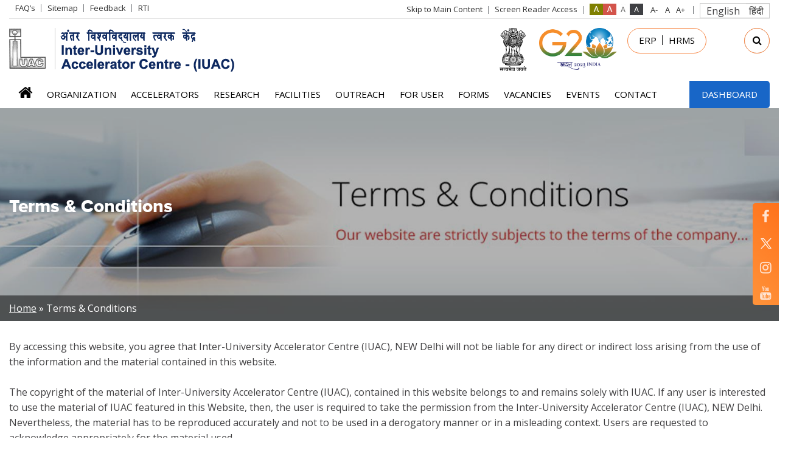

--- FILE ---
content_type: text/html; charset=UTF-8
request_url: https://iuac.res.in/terms-conditions
body_size: 9464
content:
<!DOCTYPE html>
<html lang="en" dir="ltr" prefix="content: http://purl.org/rss/1.0/modules/content/  dc: http://purl.org/dc/terms/  foaf: http://xmlns.com/foaf/0.1/  og: http://ogp.me/ns#  rdfs: http://www.w3.org/2000/01/rdf-schema#  schema: http://schema.org/  sioc: http://rdfs.org/sioc/ns#  sioct: http://rdfs.org/sioc/types#  skos: http://www.w3.org/2004/02/skos/core#  xsd: http://www.w3.org/2001/XMLSchema# ">
  <head> 
    <meta name="lang" content="en">
	<meta name="keywords" content="Inter-University Accelerator Centre (IUAC)">
	<meta name="description" content="Inter-University Accelerator Centre (IUAC) was set-up by the University Grants Commission as the first Inter-University Centre (IUC) called Nuclear Science Centre after due approval of the Planning Commission and the Prime Minister in October, 1984. Its construction started in December, 1986 and completed in time on December 19, 1990." />
	<meta name="charset" content="utf-8" />
    <title>Terms &amp; Conditions | Inter-University Accelerator Centre (IUAC)</title>
	<link href="https://fonts.googleapis.com/css?family=Open+Sans:300,400,600,700,800&display=swap" rel="stylesheet">
    <link rel="stylesheet" media="all" href="/core/assets/vendor/normalize-css/normalize.css?t8qvhy" />
<link rel="stylesheet" media="all" href="/core/misc/normalize-fixes.css?t8qvhy" />
<link rel="stylesheet" media="all" href="/core/themes/stable/css/system/components/ajax-progress.module.css?t8qvhy" />
<link rel="stylesheet" media="all" href="/core/themes/stable/css/system/components/align.module.css?t8qvhy" />
<link rel="stylesheet" media="all" href="/core/themes/stable/css/system/components/autocomplete-loading.module.css?t8qvhy" />
<link rel="stylesheet" media="all" href="/core/themes/stable/css/system/components/fieldgroup.module.css?t8qvhy" />
<link rel="stylesheet" media="all" href="/core/themes/stable/css/system/components/container-inline.module.css?t8qvhy" />
<link rel="stylesheet" media="all" href="/core/themes/stable/css/system/components/clearfix.module.css?t8qvhy" />
<link rel="stylesheet" media="all" href="/core/themes/stable/css/system/components/details.module.css?t8qvhy" />
<link rel="stylesheet" media="all" href="/core/themes/stable/css/system/components/hidden.module.css?t8qvhy" />
<link rel="stylesheet" media="all" href="/core/themes/stable/css/system/components/item-list.module.css?t8qvhy" />
<link rel="stylesheet" media="all" href="/core/themes/stable/css/system/components/js.module.css?t8qvhy" />
<link rel="stylesheet" media="all" href="/core/themes/stable/css/system/components/nowrap.module.css?t8qvhy" />
<link rel="stylesheet" media="all" href="/core/themes/stable/css/system/components/position-container.module.css?t8qvhy" />
<link rel="stylesheet" media="all" href="/core/themes/stable/css/system/components/progress.module.css?t8qvhy" />
<link rel="stylesheet" media="all" href="/core/themes/stable/css/system/components/reset-appearance.module.css?t8qvhy" />
<link rel="stylesheet" media="all" href="/core/themes/stable/css/system/components/resize.module.css?t8qvhy" />
<link rel="stylesheet" media="all" href="/core/themes/stable/css/system/components/sticky-header.module.css?t8qvhy" />
<link rel="stylesheet" media="all" href="/core/themes/stable/css/system/components/system-status-counter.css?t8qvhy" />
<link rel="stylesheet" media="all" href="/core/themes/stable/css/system/components/system-status-report-counters.css?t8qvhy" />
<link rel="stylesheet" media="all" href="/core/themes/stable/css/system/components/system-status-report-general-info.css?t8qvhy" />
<link rel="stylesheet" media="all" href="/core/themes/stable/css/system/components/tabledrag.module.css?t8qvhy" />
<link rel="stylesheet" media="all" href="/core/themes/stable/css/system/components/tablesort.module.css?t8qvhy" />
<link rel="stylesheet" media="all" href="/core/themes/stable/css/system/components/tree-child.module.css?t8qvhy" />
<link rel="stylesheet" media="all" href="/core/themes/stable/css/views/views.module.css?t8qvhy" />
<link rel="stylesheet" media="all" href="/core/themes/stable/css/core/dropbutton/dropbutton.css?t8qvhy" />
<link rel="stylesheet" media="all" href="/themes/iuac/css/base/elements.css?t8qvhy" />
<link rel="stylesheet" media="all" href="/themes/iuac/css/layout.css?t8qvhy" />
<link rel="stylesheet" media="all" href="/core/themes/classy/css/components/action-links.css?t8qvhy" />
<link rel="stylesheet" media="all" href="/core/themes/classy/css/components/breadcrumb.css?t8qvhy" />
<link rel="stylesheet" media="all" href="/core/themes/classy/css/components/button.css?t8qvhy" />
<link rel="stylesheet" media="all" href="/core/themes/classy/css/components/collapse-processed.css?t8qvhy" />
<link rel="stylesheet" media="all" href="/core/themes/classy/css/components/container-inline.css?t8qvhy" />
<link rel="stylesheet" media="all" href="/core/themes/classy/css/components/details.css?t8qvhy" />
<link rel="stylesheet" media="all" href="/core/themes/classy/css/components/exposed-filters.css?t8qvhy" />
<link rel="stylesheet" media="all" href="/core/themes/classy/css/components/field.css?t8qvhy" />
<link rel="stylesheet" media="all" href="/core/themes/classy/css/components/form.css?t8qvhy" />
<link rel="stylesheet" media="all" href="/core/themes/classy/css/components/icons.css?t8qvhy" />
<link rel="stylesheet" media="all" href="/core/themes/classy/css/components/inline-form.css?t8qvhy" />
<link rel="stylesheet" media="all" href="/core/themes/classy/css/components/item-list.css?t8qvhy" />
<link rel="stylesheet" media="all" href="/core/themes/classy/css/components/link.css?t8qvhy" />
<link rel="stylesheet" media="all" href="/core/themes/classy/css/components/links.css?t8qvhy" />
<link rel="stylesheet" media="all" href="/core/themes/classy/css/components/menu.css?t8qvhy" />
<link rel="stylesheet" media="all" href="/core/themes/classy/css/components/more-link.css?t8qvhy" />
<link rel="stylesheet" media="all" href="/core/themes/classy/css/components/pager.css?t8qvhy" />
<link rel="stylesheet" media="all" href="/core/themes/classy/css/components/tabledrag.css?t8qvhy" />
<link rel="stylesheet" media="all" href="/core/themes/classy/css/components/tableselect.css?t8qvhy" />
<link rel="stylesheet" media="all" href="/core/themes/classy/css/components/tablesort.css?t8qvhy" />
<link rel="stylesheet" media="all" href="/core/themes/classy/css/components/tabs.css?t8qvhy" />
<link rel="stylesheet" media="all" href="/core/themes/classy/css/components/textarea.css?t8qvhy" />
<link rel="stylesheet" media="all" href="/core/themes/classy/css/components/ui-dialog.css?t8qvhy" />
<link rel="stylesheet" media="all" href="/core/themes/classy/css/components/messages.css?t8qvhy" />
<link rel="stylesheet" media="all" href="/core/themes/classy/css/components/node.css?t8qvhy" />
<link rel="stylesheet" media="all" href="/core/themes/classy/css/components/dropbutton.css?t8qvhy" />
<link rel="stylesheet" media="all" href="/themes/iuac/css/bootstrap.min.css?t8qvhy" />
<link rel="stylesheet" media="all" href="/themes/iuac/css/style.css?t8qvhy" />
<link rel="stylesheet" media="all" href="/themes/iuac/css/inner.css?t8qvhy" />
<link rel="stylesheet" media="all" href="/themes/iuac/css/responsive.css?t8qvhy" />
<link rel="stylesheet" media="print" href="/themes/iuac/css/print.css?t8qvhy" />

    
<!--[if lte IE 8]>
<script src="/core/assets/vendor/html5shiv/html5shiv.min.js?t8qvhy"></script>
<![endif]-->

    
  </head>
  <body class="layout-one-sidebar layout-sidebar-first noJS academicCellbody lang-en page-node path-node page-node-type-article">
  <input type="hidden" name="base_url" value="https://iuac.res.in/" id="base_url" />
       <!-- <a href="#main-content" class="visually-hidden focusable skip-link">
      Skip to main content
    </a>-->
    
      <div class="dialog-off-canvas-main-canvas" data-off-canvas-main-canvas>
    
  <header id="header">
    <div class="topStrip">
      <div class="container">
        <div class="row">
          <div class="col-md-5 col-sm-5">
            <div class="leftLink">
                <div class="region region-header-left-menu">
    <nav role="navigation" aria-labelledby="block-headerleftmenu-2-menu" id="block-headerleftmenu-2" class="block block-menu navigation menu--header-left-menu">
            
  <h2 class="visually-hidden" id="block-headerleftmenu-2-menu">Header Left menu</h2>
  

      <div class="content">
        <div class="menu-toggle-target menu-toggle-target-show" id="show-block-headerleftmenu-2"></div>
    <div class="menu-toggle-target" id="hide-block-headerleftmenu-2"></div>
    <!--<a class="menu-toggle" href="#show-block-headerleftmenu-2">Show &mdash; Header Left menu</a>
    <a class="menu-toggle menu-toggle--hide" href="#hide-block-headerleftmenu-2">Hide &mdash; Header Left menu</a>-->
    
              <ul id="leftLink">
                    <li class="leftLinkItem">
        <a href="/index.php/en/faqs" data-drupal-link-system-path="node/115">FAQ’s</a>
              </li>
                <li class="leftLinkItem">
        <a href="/index.php/en/sitemap" data-drupal-link-system-path="sitemap">Sitemap</a>
              </li>
                <li class="leftLinkItem">
        <a href="/index.php/en/feedback" data-drupal-link-system-path="node/add/feedback">Feedback</a>
              </li>
                <li class="leftLinkItem">
        <a href="/index.php/en/rti" data-drupal-link-system-path="node/98">RTI</a>
              </li>
        </ul>
  


  </div>
</nav>

  </div>

            </div>
          </div>
          <div class="col-md-7 col-sm-7">
            <ul class="rightLinks">
              <li class="skipContent"><a href="#content" class="skipContent">Skip to Main Content</a></li>
              								<li class="screenRdLink"><a  href="https://iuac.res.in/en/screen-reader-access">Screen Reader Access</a></li>
							               <li class="fontResize">
                <div id="accessControl" class="textResizeWrapper cf">
				   <input type="submit" name="Dark Green Colour" id="dGreenTheme" value="Dark Green Colour" title="Dark Green Colour" class="contrastChanger dGreenTheme">
				  <input type="submit" name="Red Colour" id="blueTheme" value="Red Colour" title="Red Colour" class="contrastChanger blueTheme">
				  
				  <input type="submit" name="normal" value="Standard View" id="normal" title="Standard View" class="contrastChanger normal current">
                  <input type="submit" name="wob" value="High Contrast View" id="wob" title="High Contrast View" class="contrastChanger wob">                
                  
<input type="button" name="font_normal" value="A-" id="font_normal" title="Decrease Font Size" class="fontScaler normal font-normal">
<input type="button" name="font_large" value="A" id="font_large" title="Normal Font Size" class="fontScaler large font-large">
<input type="button" name="font_larger" value="A+" id="font_larger" title="Increase Font Size" class="fontScaler largest font-largest">
                </div>
              </li>
              <li class="siteLanguage">
                <div class="language">
                    <div class="region region-language-dropdown">
    <div id="block-dropdownlanguage" class="block block-dropdown-language block-dropdown-languagelanguage-interface">
  
    
      <div class="content">
        <div class="dropbutton-wrapper"><div class="dropbutton-widget"><ul class="dropdown-language-item dropbutton"><li class="en"><span class="language-link active-language">English</span></li><li class="hi"><a href="/hi/node/87" class="language-link">हिंदी</a></li></ul></div></div>
    </div>
  </div>

  </div>

								<!--<label for="language" class="displayNone">Language</label>
									<select id="language" class="customSelect" aria-label="Search">
										<option value="en" selected="selected">English</option>
										<option value="hi">हिन्दी</option>
									</select>-->
                </div>
              </li>
            </ul>
          </div>
        </div>
      </div>
    </div>
    <div class="headerRow">
      <div class="container">
        <div class="row">
          <div class="col-md-12">
            <div class="cf">
              <div id="logo">
                <a href="/" title="Inter-University Accelerator Centre (IUAC)"><img src="/themes/iuac/images/logo.png" width="384" height="72" alt="Inter-University Accelerator Centre (IUAC)"></a>
              </div>
              <div class="headerRightBlk">
         <div class="emblem"><img src="https://www.iuac.res.in/themes/iuac/images/black-emblem.png" alt="National Emblem of India" title="National Emblem of India" /></div>         
			  <div class="gTwenty">
				<a href="https://www.g20.org/en/" target="_blank"><img src="https://www.iuac.res.in/themes/iuac/images/g20.png"  alt="G20 India" title="G20 India"></a>
			</div>
			    <div class="region region-login-menu">
    <nav role="navigation" aria-labelledby="block-loginmenu-menu" id="block-loginmenu" class="block block-menu navigation menu--login-menu">
            
  <h2 class="visually-hidden" id="block-loginmenu-menu">login menu</h2>
  

      <div class="content">
        <div class="menu-toggle-target menu-toggle-target-show" id="show-block-loginmenu"></div>
    <div class="menu-toggle-target" id="hide-block-loginmenu"></div>
    <!--<a class="menu-toggle" href="#show-block-loginmenu">Show &mdash; login menu</a>
    <a class="menu-toggle menu-toggle--hide" href="#hide-block-loginmenu">Hide &mdash; login menu</a>-->
    
              <ul class="loginRegLink">
                    <li>
        <a href="http://erp.iuac.res.in/" target="_blank" title="Intranet">ERP</a>
              </li>
                <li>
        <a href="https://hrms.iuac.res.in/hrm_iuac/login" target="_blank">HRMS</a>
              </li>
        </ul>
  


  </div>
</nav>

  </div>

                <div class="siteSearch">
                    <div class="region region-search-home">
    <div id="block-searchhomepage-4" class="block block-block-content block-block-contentd5f71db0-54cd-400f-b724-b01dd3a8c5b8">
  
    
      <div class="content">
      
            <div class="clearfix text-formatted field field--name-body field--type-text-with-summary field--label-hidden field__item"><div id="sb-search" class="sb-search">
   <form action="https://iuac.res.in/search/node">
<label for="search" class="displayNone">Search</label>
      <input class="sb-search-input" placeholder="Search" type="text" value="" name="keys" id="search" aria-label="Search">
      <input class="sb-search-submit" type="submit" value="Submit" name="submit">
      <span class="fa fa-search searchToggle"></span>
  </form>
</div></div>
      
    </div>
  </div>

  </div>

                </div>
              </div>
            </div>
            <div id="mainNav" class="mainNavigation">
                <div class="region region-primary-menu">
    <nav role="navigation" aria-labelledby="block-iuacmenu-menu" id="block-iuacmenu" class="block block-menu navigation menu--iuac-menu">
            
  <h2 class="visually-hidden" id="block-iuacmenu-menu">iuac menu</h2>
  

      <div class="menuPart cf">
        <div class="menu-toggle-target menu-toggle-target-show" id="show-block-iuacmenu"></div>
    <div class="menu-toggle-target" id="hide-block-iuacmenu"></div>
    <!--<a class="menu-toggle" href="#show-block-iuacmenu">Show &mdash; iuac menu</a>
    <a class="menu-toggle menu-toggle--hide" href="#hide-block-iuacmenu">Hide &mdash; iuac menu</a>-->
    
              <ul id="nav">
                    <li class="menu-item">
        <a href="/index.php/en" data-drupal-link-system-path="&lt;front&gt;">Home</a>
              </li>
                <li class="menu-item">
        <a href="/index.php/en/organizations" class="pageScroll" data-drupal-link-system-path="organizations">Organization</a>
              </li>
                <li class="menu-item menu-item--expanded">
        <a href="/index.php/en/accelerators" class="acceleratorshmmenu pageScroll" data-drupal-link-system-path="node/51">Accelerators</a>
                                <ul class="menu">
                    <li class="menu-item">
        <a href="/index.php/en/pelletron-accelerator" data-drupal-link-system-path="node/42">Pelletron</a>
              </li>
                <li class="menu-item">
        <a href="/index.php/en/superconducting-linear-accelerator" data-drupal-link-system-path="node/44">Superconducting Linear Accelerator</a>
              </li>
                <li class="menu-item">
        <a href="/index.php/en/pelletron-accelerator-rbs-ams-systems-paras" data-drupal-link-system-path="node/45">Pelletron Accelerator RBS-AMS Systems</a>
              </li>
                <li class="menu-item">
        <a href="/index.php/en/accelerator-mass-spectrometry" data-drupal-link-system-path="node/46">Accelerator Mass Spectrometry</a>
              </li>
                <li class="menu-item">
        <a href="/index.php/en/negative-ion-beam-facilities-0" data-drupal-link-system-path="node/47">Negative Ion Beam Facilities</a>
              </li>
                <li class="menu-item">
        <a href="/index.php/en/positive-ion-beam-facilities" data-drupal-link-system-path="node/311">Positive Ion Beam Facilities</a>
              </li>
                <li class="menu-item">
        <a href="/index.php/en/tabletop-ion-accelerators" data-drupal-link-system-path="node/48">Tabletop Ion Accelerators</a>
              </li>
                <li class="menu-item">
        <a href="/index.php/en/high-current-injector-0" data-drupal-link-system-path="node/49">High Current Injector</a>
              </li>
                <li class="menu-item">
        <a href="/index.php/en/free-electron-laser-0" data-drupal-link-system-path="node/53">Free Electron Laser</a>
              </li>
        </ul>
  
              </li>
                <li class="menu-item menu-item--expanded">
        <a href="/index.php/en/research" class="researchhmmenu pageScroll" data-drupal-link-system-path="node/52">Research</a>
                                <ul class="menu">
                    <li class="menu-item">
        <a href="/index.php/en/nuclear-physics" data-drupal-link-system-path="node/54">Nuclear Physics</a>
              </li>
                <li class="menu-item">
        <a href="/index.php/en/material-science" data-drupal-link-system-path="node/61">Materials Science</a>
              </li>
                <li class="menu-item">
        <a href="/index.php/en/radiation-biology" data-drupal-link-system-path="node/62">Radiation Biology</a>
              </li>
                <li class="menu-item">
        <a href="/index.php/en/accelerator-mass-spectrometry" data-drupal-link-system-path="node/46">Accelerator Mass Spectrometry</a>
              </li>
                <li class="menu-item">
        <a href="/index.php/en/atomic-physics" data-drupal-link-system-path="node/64">Atomic Physics</a>
              </li>
                <li class="menu-item">
        <a href="/index.php/en/health-physics" data-drupal-link-system-path="node/65">Health Physics</a>
              </li>
        </ul>
  
              </li>
                <li class="menu-item menu-item--expanded">
        <a href="/index.php/en/facilities" class="facilityhmmenu pageScroll" data-drupal-link-system-path="node/66">Facilities</a>
                                <ul class="menu">
                    <li class="menu-item">
        <a href="/index.php/en/target-lab" data-drupal-link-system-path="node/67">Target Lab</a>
              </li>
                <li class="menu-item">
        <a href="/index.php/en/detector-lab" data-drupal-link-system-path="node/68">Detector Lab</a>
              </li>
                <li class="menu-item">
        <a href="/index.php/en/cryogenics" data-drupal-link-system-path="node/69">Cryogenics</a>
              </li>
                <li class="menu-item">
        <a href="/index.php/en/vacuum-lab" data-drupal-link-system-path="node/70">Vacuum Lab</a>
              </li>
                <li class="menu-item">
        <a href="/index.php/en/beam-transport-system" data-drupal-link-system-path="node/71">Beam Transport System</a>
              </li>
                <li class="menu-item">
        <a href="/index.php/en/data-support-lab" data-drupal-link-system-path="node/72">Data Support Lab</a>
              </li>
                <li class="menu-item">
        <a href="/index.php/en/electronics-rf-lab" data-drupal-link-system-path="node/73">Electronics &amp; RF Lab</a>
              </li>
                <li class="menu-item">
        <a href="/index.php/en/high-performance-computing-lab" data-drupal-link-system-path="node/74">High Performance Computing Lab</a>
              </li>
                <li class="menu-item">
        <a href="http://www.iuac.res.in/phoenix/" target="_blank">Teaching Lab</a>
              </li>
                <li class="menu-item">
        <a href="/index.php/en/engineering-division" data-drupal-link-system-path="node/76">Engineering Division</a>
              </li>
                <li class="menu-item">
        <a href="/index.php/en/academic-cell" data-drupal-link-system-path="node/77">Academic Cell</a>
              </li>
                <li class="menu-item">
        <a href="/index.php/en/library" data-drupal-link-system-path="node/78">Library</a>
              </li>
                <li class="menu-item">
        <a href="/index.php/en/innovation-incubation-indigenization-centre" data-drupal-link-system-path="node/5934">IIIC</a>
              </li>
                <li class="menu-item">
        <a href="/index.php/en/imri" data-drupal-link-system-path="node/8707">IMRI</a>
              </li>
                <li class="menu-item">
        <a href="/index.php/en/superconducting-resonator-fabrication-facility" data-drupal-link-system-path="node/2732">SRF</a>
              </li>
                <li class="menu-item">
        <a href="/index.php/en/ion-source-group" data-drupal-link-system-path="node/12989">Ion Source Group (ISG) Lab</a>
              </li>
                <li class="menu-item">
        <a href="/index.php/hi/raajabhaasaa-parakaosatha">Official Language Cell</a>
              </li>
        </ul>
  
              </li>
                <li class="menu-item menu-item--expanded">
        <a href="/index.php/en/outreach" data-drupal-link-system-path="node/79">Outreach</a>
                                <ul class="menu">
                    <li class="menu-item">
        <a href="/index.php/en/phd-programme" data-drupal-link-system-path="node/80">PhD Programme</a>
              </li>
                <li class="menu-item">
        <a href="/index.php/en/m-sc-programme" data-drupal-link-system-path="node/81">M Sc Orientation Programme</a>
              </li>
                <li class="menu-item">
        <a href="/index.php/en/summer-training-programme" data-drupal-link-system-path="node/82">Summer Training Programme</a>
              </li>
                <li class="menu-item">
        <a href="/index.php/en/facilities-visit" data-drupal-link-system-path="node/384">Facilities Visit</a>
              </li>
                <li class="menu-item">
        <a href="http://www.iuac.res.in/phoenix/" target="_blank">Teachers Training Programme</a>
              </li>
        </ul>
  
              </li>
                <li class="menu-item menu-item--expanded">
        <a href="/index.php/en/academic-cell" data-drupal-link-system-path="node/77">For User</a>
                                <ul class="menu">
                    <li class="menu-item">
        <a href="/index.php/en/academic-cell" data-drupal-link-system-path="node/77">Academic Cell</a>
              </li>
                <li class="menu-item">
        <a href="/index.php/en/user-dashboard" data-drupal-link-system-path="node/1715">User Dashboard</a>
              </li>
                <li class="menu-item">
        <a href="/index.php/en/beam-time-schedules" data-drupal-link-system-path="node/9961">Beam Time Schedule</a>
              </li>
                <li class="menu-item">
        <a href="/index.php/en/ufr-status" data-drupal-link-system-path="node/9960">UFR Details</a>
              </li>
        </ul>
  
              </li>
                <li class="menu-item">
        <a href="/index.php/en/forms" data-drupal-link-system-path="node/84">FORMS</a>
              </li>
                <li class="menu-item">
        <a href="/index.php/en/vacancies" data-drupal-link-system-path="vacancies">Vacancies</a>
              </li>
                <li class="menu-item menu-item--expanded">
        <a href="https://www.iuac.res.in/iuac_custom/event/en">Events</a>
                                <ul class="menu">
                    <li class="menu-item">
        <a href="https://www.iuac.res.in/iuac_custom/event/en">Events (Conferences/ Workshops/ Schools)</a>
              </li>
                <li class="menu-item">
        <a href="https://www.iuac.res.in/calendar-of-events">Calendar of Events</a>
              </li>
        </ul>
  
              </li>
                <li class="menu-item">
        <a href="/index.php/en/contacts" data-drupal-link-system-path="node/85">Contact</a>
              </li>
                <li class="menu-item">
        <a href="/index.php/en/iuac-dashboard" data-drupal-link-system-path="node/86">Dashboard</a>
              </li>
        </ul>
  


  </div>
</nav>

  </div>

            </div>
          </div>
        </div>
      </div>
    </div>
  </header>
<section class="innerBanner" id="innerBanner">
	<!--<div class="pageBannerImg">
	  <img src="/themes/iuac/images/area-research-page-banner.jpg" width="1600" height="413" alt="Research Areas" title="Research Areas">
	</div>-->
	  
    
      
    <div class="pageBannerImg">
            <div class="region region-inner-banner-section">
    <div class="views-element-container block block-views block-views-blockall-comman-banners-view-block-1" id="block-views-block-all-comman-banners-view-block-1">
  
    
      <div class="content">
      <div><div class="view view-all-comman-banners-view view-id-all_comman_banners_view view-display-id-block_1 js-view-dom-id-dee309c5a6a1b1e94d619945bdaba30e4d08777b10dce18fda239d648037516a">
  
    
      
      <div class="view-content">
          <div class="views-row">  <img src="/sites/default/files/styles/inner_banner_size/public/menu-banner-image/terms-conditionsq.jpg?itok=r7NL4MT6" width="1600" height="413" alt="Terms &amp; Conditions" typeof="foaf:Image" class="image-style-inner-banner-size" />


</div>

    </div>
  
          </div>
</div>

    </div>
  </div>

  </div>

		  
		      </div>
   
  
    <div class="pageTitle">
    	<div class="container">
        	<div class="row">
            	<div class="col-md-12">
															<h1>Terms & Conditions</h1> 
										  </div>
            </div>
        </div>
    </div>
		<div aria-label="breadcrumb" class="breadcrumbWrap">
		<div class="container">
			<div class="row">
            	<div class="col-md-12">
					  <div class="region region-breadcrumb">
    <div id="block-breadcrumbs" class="block block-system block-system-breadcrumb-block">
  
    
      <div class="content">
        <nav class="breadcrumb" role="navigation" aria-labelledby="system-breadcrumb">
    <h2 id="system-breadcrumb" class="visually-hidden">Breadcrumb</h2>
    <ol>
          <li>
                  <a href="/en">Home</a>
              </li>
          <li>
                  Terms &amp; Conditions
              </li>
        </ol>
  </nav>

    </div>
  </div>

  </div>

				</div>
			</div>
		</div>
	</div>
		
</section> 
     <div class="highlighted">
      <div class="layout-container section clearfix" role="complementary">
          <div class="region region-highlighted">
    <div data-drupal-messages-fallback class="hidden"></div>

  </div>

      </div>
    </div>



 <div id="content" class="container">
	  <div class="region region-content">
    <div id="block-iuac-content" class="block block-system block-system-main-block">
  
    
      <div class="content">
      
<article data-history-node-id="87" role="article" about="/en/terms-conditions" typeof="schema:Article" class="node node--type-article node--promoted node--view-mode-full">

  
      <span property="schema:name" content="Terms &amp; Conditions" class="rdf-meta hidden"></span>
  <span property="schema:interactionCount" content="UserComments:0" class="rdf-meta hidden"></span>


  
  <div class="node__content">
    
            <div property="schema:text" class="clearfix text-formatted field field--name-body field--type-text-with-summary field--label-hidden field__item"><p>By accessing this website, you agree that Inter-University Accelerator Centre (IUAC), NEW Delhi will not be liable for any direct or indirect loss arising from the use of the information and the material contained in this website.</p>

<p>The copyright of the material of Inter-University Accelerator Centre (IUAC), contained in this website belongs to and remains solely with IUAC. If any user is interested to use the material of IUAC featured in this Website, then, the user is required to take the permission from the Inter-University Accelerator Centre (IUAC), NEW Delhi. Nevertheless, the material has to be reproduced accurately and not to be used in a derogatory manner or in a misleading context. Users are requested to acknowledge appropriately for the material used.</p>

<p>These terms and conditions shall be governed by and construed in accordance with the Indian Laws. Any dispute arising under these terms and conditions shall be subject to the exclusive jurisdiction of the courts of New Delhi.</p>

<p>This Website provides links to other web pages that are not part of IUAC domain.  Inter-University Accelerator Centre (IUAC), NEW Delhi does not exercise any control over the information on these external links. External links are provided for your convenience and for reasons consistent with IUAC’s mission. Once you link to another site, you are subject to the privacy policy of that new site.</p>
</div>
      <section rel="schema:comment" class="field field--name-comment field--type-comment field--label-above comment-wrapper">
  
  

  
</section>

  </div>

</article>

    </div>
  </div>

  </div>

	
  </div>
 
    <footer id="footer">
    <div class="megaFooter">
	
	 <div class="footerLogoSlider footerLogo">
	
	<div class="container"> 

       <div class="swiper-container">	
	   <div class="swiper-wrapper">
 
		<div class="swiper-slide"><a href="https://www.india.gov.in/" title="https://www.india.gov.in/, National Portal of India  : External website that opens in a new window" target="_blank" class="thirdPartyUrl"><img src="https://www.iuac.res.in/themes/iuac/images/india-gov-in_1.png" width="151" height="63" alt="https://india.gov.in/, The National Portal of India : External website that opens in a new window" title="https://india.gov.in/, The National Portal of India : External website that opens in a new window" typeof="Image"></a></div>
        
		
		<div class="swiper-slide">
		<a href="http://mygov.in/" title="http://mygov.in/, My Government, Government of India  : External website that opens in a new window" target="_blank" class="thirdPartyUrl"><img src="https://www.iuac.res.in/themes/iuac/images/my-gov-in_1.png" width="113" height="63" alt="http://mygov.in/, My Government, Government of India : External website that opens in a new window" title="http://mygov.in/, My Government, Government of India : External website that opens in a new window" typeof="Image"></a>
		
		
		</div>
        <div class="swiper-slide">
		<a href="https://www.education.gov.in/" target="_blank"><img src="https://www.iuac.res.in/themes/iuac/images/me-logo-footer.png" data-aos="fade-right" alt="Welcome to Vidyanjali - A School Volunteer Programme | Ministry of Education, Government of India" title="Ministry of Education" class="aos-init aos-animate"></a>
		</div>
		
		
		
		<div class="swiper-slide">
		<a href="https://udiseplus.gov.in/" target="_blank"><img src="https://www.iuac.res.in/themes/iuac/images/udiseplus-logo-footer.png" data-aos="fade-right" alt="Welcome to Vidyanjali - A School Volunteer Programme | Ministry of Education, Government of India" title="UDISE+" class="aos-init aos-animate"></a>
		</div>
		
		<div class="swiper-slide">
		<a href="https://aatmanirbharbharat.mygov.in/" title="https://aatmanirbharbharat.mygov.in/, Aatmanirbharbharat  : External website that opens in a new window" target="_blank" class="thirdPartyUrl"><img src="https://www.iuac.res.in/themes/iuac/images/aatmnirbharbhart.png" width="117" height="63" alt="Aatmanirbharbharat" title="Aatmanirbharbharat" typeof="Image"></a>
		</div>
		
		<div class="swiper-slide">
		<a href="https://www.g20.org/en/" title="https://www.g20.org/en/  : External website that opens in a new window" target="_blank" class="thirdPartyUrl"><img src="https://www.iuac.res.in/themes/iuac/images/g20.png" width="117" height="63" alt="G20" title="G20" typeof="Image"></a>
		</div>
        
		</div>
      
    
	  </div>
	  
	   <div class="swiper-button-next" tabindex="0" role="button" aria-label="Next slide"><em class="fa fa-angle-right"></em></div>
      <div class="swiper-button-prev" tabindex="0" role="button" aria-label="Previous slide"><em class="fa fa-angle-left"></em></div>
	  
	</div>
	
	</div>
	
	
      <div class="container">
        <div class="row">
          <div class="col col1">
            <h2>For Staff</h2>
              <div class="region region-staff">
    <nav role="navigation" aria-labelledby="block-stafffootermenu-2-menu" id="block-stafffootermenu-2" class="block block-menu navigation menu--staff-footer-menu">
            
  <h2 class="visually-hidden" id="block-stafffootermenu-2-menu">Staff Footer Menu</h2>
  

      <div class="content">
        <div class="menu-toggle-target menu-toggle-target-show" id="show-block-stafffootermenu-2"></div>
    <div class="menu-toggle-target" id="hide-block-stafffootermenu-2"></div>
    <!--<a class="menu-toggle" href="#show-block-stafffootermenu-2">Show &mdash; Staff Footer Menu</a>
    <a class="menu-toggle menu-toggle--hide" href="#hide-block-stafffootermenu-2">Hide &mdash; Staff Footer Menu</a>-->
    
              <ul class="clearfix footerLinkList">
                    <li>
        <a href="http://10.0.13.145/" title="Intranet">IUAC Library</a>
              </li>
                <li>
        <a href="http://erp.iuac.res.in/" target="_blank" title="Intranet">ERP</a>
              </li>
                <li>
        <a href="https://mail.gov.in/" title="Intranet">IUAC Mail Login</a>
              </li>
                <li>
        <a href="/index.php/en/staff-directory" data-drupal-link-system-path="staff-directory">Staff Directory</a>
              </li>
                <li>
        <a href="https://www.iuac.res.in/iuac_custom/apar/en/users/login">APAR Login</a>
              </li>
                <li>
        <a href="/index.php/en/submit-abstractpaper" data-drupal-link-system-path="node/103">Submit Abstract/Paper</a>
              </li>
                <li>
        <a href="/index.php/en/internal-complaints-committee-icc" data-drupal-link-system-path="node/330">Internal Complaints</a>
              </li>
        </ul>
  


  </div>
</nav>

  </div>

          </div>
          <div class="col col2">
            <h2>Information</h2>
              <div class="region region-informations">
    <nav role="navigation" aria-labelledby="block-informationsmenu-2-menu" id="block-informationsmenu-2" class="block block-menu navigation menu--informations">
            
  <h2 class="visually-hidden" id="block-informationsmenu-2-menu">Informations Menu</h2>
  

      <div class="content">
        <div class="menu-toggle-target menu-toggle-target-show" id="show-block-informationsmenu-2"></div>
    <div class="menu-toggle-target" id="hide-block-informationsmenu-2"></div>
    <!--<a class="menu-toggle" href="#show-block-informationsmenu-2">Show &mdash; Informations Menu</a>
    <a class="menu-toggle menu-toggle--hide" href="#hide-block-informationsmenu-2">Hide &mdash; Informations Menu</a>-->
    
              <ul class="clearfix footerLinkList">
                    <li>
        <a href="/index.php/en/annual-report" data-drupal-link-system-path="annual-report">Annual Reports</a>
              </li>
                <li>
        <a href="/index.php/en/calendar-of-events" data-drupal-link-system-path="calendar-of-events">Calendar of Events</a>
              </li>
                <li>
        <a href="/index.php/en/auc-approved-proposal" data-drupal-link-system-path="auc-approved-proposal">AUC Approved Proposals</a>
              </li>
                <li>
        <a href="/index.php/en/news-letter" data-drupal-link-system-path="news-letter">Newsletter</a>
              </li>
                <li>
        <a href="/index.php/en/publication" data-drupal-link-system-path="publication">Publications</a>
              </li>
                <li>
        <a href="/index.php/en/life-certificate-form" target="_self" data-drupal-link-system-path="node/9720">Life Certificate Form</a>
              </li>
                <li>
        <a href="http://www.iuac.res.in/iuacoldwebsite/" target="_blank">Old Website</a>
              </li>
                <li>
        <a href="/index.php/hi/raajabhaasaa-parakaosatha">Official Language Cell</a>
              </li>
        </ul>
  


  </div>
</nav>

  </div>

          </div>
          <div class="col col3">
            <h2>e-Citizen</h2>
              <div class="region region-e-citizen">
    <nav role="navigation" aria-labelledby="block-ecitizenmenu-2-menu" id="block-ecitizenmenu-2" class="block block-menu navigation menu--e-citizen">
            
  <h2 class="visually-hidden" id="block-ecitizenmenu-2-menu">E-Citizen Menu</h2>
  

      <div class="content">
        <div class="menu-toggle-target menu-toggle-target-show" id="show-block-ecitizenmenu-2"></div>
    <div class="menu-toggle-target" id="hide-block-ecitizenmenu-2"></div>
    <!--<a class="menu-toggle" href="#show-block-ecitizenmenu-2">Show &mdash; E-Citizen Menu</a>
    <a class="menu-toggle menu-toggle--hide" href="#hide-block-ecitizenmenu-2">Hide &mdash; E-Citizen Menu</a>-->
    
              <ul class="clearfix footerLinkList">
                    <li>
        <a href="/index.php/en/circulars" data-drupal-link-system-path="node/95">Circulars</a>
              </li>
                <li>
        <a href="/index.php/en/vacancies" data-drupal-link-system-path="vacancies">Vacancies</a>
              </li>
                <li>
        <a href="/index.php/en/tenders" data-drupal-link-system-path="tenders">Tenders</a>
              </li>
                <li>
        <a href="/index.php/en/e-publishing" data-drupal-link-system-path="e-publishing">E-Publishing</a>
              </li>
                <li>
        <a href="/index.php/en/rti" data-drupal-link-system-path="node/98">RTI</a>
              </li>
                <li>
        <a href="/index.php/en/ecs-form" target="_self" data-drupal-link-system-path="node/99">ECS Form</a>
              </li>
                <li>
        <a href="/index.php/en/brochure" target="_self" data-drupal-link-system-path="node/9722">Brochure</a>
              </li>
        </ul>
  


  </div>
</nav>

  </div>

          </div>
		  <div class="col col4">
            <div class="region region-contact-us">
    <div id="block-contactus-2" class="block block-block-content block-block-content4945d1b5-71f9-4114-aa3b-da9e48356ead">
  
    
      <div class="content">
      
            <div class="clearfix text-formatted field field--name-body field--type-text-with-summary field--label-hidden field__item"><h2>Contact Us</h2>

<div class="footerContact">
<p>Inter-University Accelerator Centre,<br />
Aruna Asaf Ali Marg, Near Vasant Kunj,<br />
New Delhi, 110067, INDIA</p>

<p class="footerFax"><span>Tel: </span>011-24126018, 24126022,<br />
24126024-26, 24126029</p>

<p class="footerFax"><span>Fax: </span>011-24126036, 24126041</p>

<ul class="clearfix footerLinkList">
	<li><a href="/web-information-manager">Web Information Manager</a></li>
</ul>
</div>
</div>
      
    </div>
  </div>

  </div>

		  </div>
          <div class="col col5">
            <div class="dirContact">
              <div>
			    <div class="region region-contact-directory">
    <div class="views-element-container block block-views block-views-blockcomman-type-block-3" id="block-views-block-comman-type-block-3-2">
  
    
      <div class="content">
      <div><div class="view view-comman-type view-id-comman_type view-display-id-block_3 js-view-dom-id-5402133f98b738c312be018578bfe6b6b670a156661979bd1f5f470360b41067">
  
    
      
  
          </div>
</div>

    </div>
  </div>

  </div>

                <!--<a href="#" class="dirContactLink">Contact Directory</a>-->
              </div>
              <div>
			    <div class="region region-download-brochure">
    <div id="block-iuaccampus" class="block block-block-content block-block-contentd2534e48-775d-41df-a668-72d8d69812fa">
  
    
      <div class="content">
      
            <div class="clearfix text-formatted field field--name-body field--type-text-with-summary field--label-hidden field__item"><div class="field-content"><a class="button" href="https://www.youtube.com/watch?v=nkTcGeuaD_s" target="_blank">IUAC Campus</a></div>
<!--div class="field-content"><a class="button" href="https://www.youtube.com/watch?v=nkTcGeuaD_s" target="_blank">IUAC Campus</a></div--></div>
      
    </div>
  </div>

  </div>

                
              </div>
              <div>
			          <a class="downloadPdfBtn" href="/mvdownload/download">
<div class="downloadPdfBtnTop">IUAC Movie</div>
<div class="downloadPdfBtnBot"> 1.52 GB (.mov) </div>
</a>
              </div>
			  <div>  </div>
        <a href="https://www.youtube.com/watch?v=69QvdUssk0s" class="button" target="_blank">APS TV Film on IUAC</a>
            </div>
          </div>
        </div>
      </div>
        <div class="region region-social-group">
    <div id="block-socialgroup" class="block block-block-content block-block-contentb15e03e9-9c24-41d7-98ec-77f0a8f9e7d2">
  
    
      <div class="content">
      
            <div class="clearfix text-formatted field field--name-body field--type-text-with-summary field--label-hidden field__item"><div class="socialGroup">
<ul>
	<li><a href="https://www.facebook.com/iuacdelhi" title="Facebook"><span class="fa fa-facebook"><span class="displayNone">Facebook</span></span><span class="displayNone">Facebook</span></a></li>
	<!--<li><a href="https://twitter.com/iuac_official" title="Twitter"><span class="fa fa-twitter"><span class="displayNone">Twitter</span></span><span class="displayNone">Twitter</span></a></li>-->
	<li><a href="https://twitter.com/iuac_official" title="Twitter"><img alt="Twitter" src="/themes/iuac/images/twitter-24-white.png" /> <span class="displayNone">Twitter</span> </a></li>
	<li><a href="https://www.instagram.com" title="Instagram"><span class="fa fa-instagram"><span class="displayNone">Instagram</span></span><span class="displayNone">Instagram</span></a></li>
	<li><a href="https://www.youtube.com/watch?v=69QvdUssk0s&amp;feature=emb_logo" target="_blank" title="YouTube"><span class="fa fa-youtube"><span class="displayNone">YouTube</span></span><span class="displayNone">YouTube</span></a></li>
</ul>
</div>
</div>
      
    </div>
  </div>

  </div>

    </div>
    <div class="siteCopyright">
      <div class="container">
        <div class="row">
          <div class="col-md-12">
		    <div class="region region-footer-third">
    <nav role="navigation" aria-labelledby="block-footermenu-2-menu" id="block-footermenu-2" class="block block-menu navigation menu--footer-menu">
            
  <h2 class="visually-hidden" id="block-footermenu-2-menu">Footer menu</h2>
  

      <div class="content">
        <div class="menu-toggle-target menu-toggle-target-show" id="show-block-footermenu-2"></div>
    <div class="menu-toggle-target" id="hide-block-footermenu-2"></div>
    <!--<a class="menu-toggle" href="#show-block-footermenu-2">Show &mdash; Footer menu</a>
    <a class="menu-toggle menu-toggle--hide" href="#hide-block-footermenu-2">Hide &mdash; Footer menu</a>-->
    
              <ul class="clearfix footerLinks">
                    <li class="menu-item menu-item--active-trail">
        <a href="/en/terms-conditions" data-drupal-link-system-path="node/87" class="is-active">Terms &amp; Conditions</a>
              </li>
                <li class="menu-item">
        <a href="/en/privacy-policy" data-drupal-link-system-path="node/88">Privacy Policy</a>
              </li>
                <li class="menu-item">
        <a href="/en/copyright-policy" data-drupal-link-system-path="node/89">Copyright Policy</a>
              </li>
                <li class="menu-item">
        <a href="/en/hyperlinking-policy" data-drupal-link-system-path="node/90">Hyperlinking Policy</a>
              </li>
                <li class="menu-item">
        <a href="/en/accessibility" data-drupal-link-system-path="node/91">Accessibility</a>
              </li>
                <li class="menu-item">
        <a href="/en/archive" data-drupal-link-system-path="node/960">Archive</a>
              </li>
                <li class="menu-item">
        <a href="/en/help" data-drupal-link-system-path="node/93">Help</a>
              </li>
        </ul>
  


  </div>
</nav>

  </div>

           <!-- <ul class="footerLinks">
              <li><a href="#">Terms &amp; Conditions</a></li>
              <li><a href="#">Privacy Policy</a></li>
              <li><a href="#">Copyright Policy</a></li>
              <li><a href="#">Hyperlinking Policy</a></li>
              <li><a href="#">Accessibility</a></li>
              <li><a href="#">Archive</a></li>
              <li><a href="#">Help</a></li>
            </ul>-->
            <div class="siteVisitorBlk">
               <div class="region region-footer-fourth">
    <div id="block-footerrigth" class="block block-block-content block-block-contente601bab7-3078-4cd2-853c-1fcd5859980f">
  
    
      <div class="content">
      
            <div class="clearfix text-formatted field field--name-body field--type-text-with-summary field--label-hidden field__item">  <p>Visitors:
<img class="statcounter" src="https://c.statcounter.com/12149509/0/e7c364da/0/" alt="Web Analytics"></p>
            
<p> Last Updated on : 2026-01-20</p></div>
      
    </div>
  </div>

  </div>

            </div>
			  <div class="region region-footer-bottom">
    <div id="block-footerbottom" class="block block-block-content block-block-content9362fa8d-7e71-42ed-a053-c13dd6622ac5">
  
    
      <div class="content">
      
            <div class="clearfix text-formatted field field--name-body field--type-text-with-summary field--label-hidden field__item"><p class="copyrightText">© Copyright © 2026 Inter-University Accelerator Centre (IUAC) . All Rights Reserved.</p></div>
      
    </div>
  </div>

  </div>

          <!--  <p class="copyrightText">&copy; Copyright © 2019 Inter-University Accelerator Centre (IUAC) . All Rights Reserved.</p>-->
          </div>
        </div>
      </div>
    </div>
  </footer>
  <script src="https://code.jquery.com/jquery-3.6.4.min.js"></script>


<script>
    $(document).ready(function () {
        $("#block-dropdownlanguage .language-link").on('click', function (e) {
            var langname = $(this).attr('hreflang') === 'hi/' ? 'Hindi' : 'English';

            if (confirm("You will be taken to " + langname + " version of the website. Do you want to continue?")) {
            } else {
                e.preventDefault();
            }
        });
    });
</script> 
<!--</body>
</html>-->  <a href="#wrapper" id="backtotop" title="Back to Top"><span class="edgtf-icon-stack">
  <span class="angle-up"></span></span><span class="textIndent">Back to Top</span></a>


  </div>

    
    <script type="application/json" data-drupal-selector="drupal-settings-json">{"path":{"baseUrl":"\/","scriptPath":null,"pathPrefix":"en\/","currentPath":"node\/87","currentPathIsAdmin":false,"isFront":false,"currentLanguage":"en"},"pluralDelimiter":"\u0003","user":{"uid":0,"permissionsHash":"0ff66b9f56f45ec59fe6d4674126693f34a6e6510348646c07f11ec1e50d3451"}}</script>
<script src="/core/assets/vendor/domready/ready.min.js?t8qvhy"></script>
<script src="/core/assets/vendor/jquery/jquery.min.js?t8qvhy"></script>
<script src="/core/assets/vendor/jquery/jquery-extend-3.4.0.js?t8qvhy"></script>
<script src="/core/assets/vendor/jquery-once/jquery.once.min.js?t8qvhy"></script>
<script src="/core/misc/drupalSettingsLoader.js?t8qvhy"></script>
<script src="/core/misc/drupal.js?t8qvhy"></script>
<script src="/core/misc/drupal.init.js?t8qvhy"></script>
<script src="/modules/contrib/dropdown_language/js/dropdown_language_selector.js?t8qvhy"></script>
<script src="/core/misc/dropbutton/dropbutton.js?t8qvhy"></script>


	<script type="text/javascript" src="https://iuac.res.in/themes/iuac/js/modernizr.js"></script><noscript></noscript>
	<script type="text/javascript" src="https://iuac.res.in/themes/iuac/js/jquery-min.js"></script><noscript></noscript>
	<script type="text/javascript" src="https://iuac.res.in/themes/iuac/js/jquery-migrate-1.3.0.js"></script><noscript></noscript>
	<script type="text/javascript" src="https://iuac.res.in/themes/iuac/js/bootstrap.min.js"></script><noscript></noscript>
	<script type="text/javascript" src="https://iuac.res.in/themes/iuac/js/functions.js"></script><noscript></noscript>
	<script type="text/javascript" src="https://iuac.res.in/themes/iuac/js/general.js"></script><noscript></noscript>
	<script type="text/javascript" src="https://iuac.res.in/themes/iuac/js/bruteforce.js"></script><noscript></noscript>
<script type="text/javascript" src="https://iuac.res.in/themes/iuac/js/jquery-jcryption.js"></script><noscript></noscript>
	
	
  </body>
</html>

--- FILE ---
content_type: application/javascript
request_url: https://iuac.res.in/themes/iuac/js/general.js
body_size: 8061
content:
/*---------------------------------------------------------------------*/
;(function($){

/*================= Global Variable Start =================*/		   
var isMobile = /Android|webOS|iPhone|iPad|iPod|BlackBerry|IEMobile|Opera Mini/i.test(navigator.userAgent);
var IEbellow9 = !$.support.leadingWhitespace;
var iPhoneAndiPad = /iPhone|iPod/i.test(navigator.userAgent);
var isIE = navigator.userAgent.indexOf('MSIE') !== -1 || navigator.appVersion.indexOf('Trident/') > 0;
function isIEver () {
  var myNav = navigator.userAgent.toLowerCase();
  return (myNav.indexOf('msie') != -1) ? parseInt(myNav.split('msie')[1]) : false;
}
//if (isIEver () == 8) {}
		   
var ww = document.body.clientWidth, wh = document.body.clientHeight;
var mobilePort = 1024, ipadView = 1024, wideScreen = 1600;

/*================= Global Variable End =================*/	


/*================= On Document Load Start =================*/	
$(document).ready( function(){
							

	
	$("#edit-field-proposed-end-date-0-value-date").change(function () {
		var startDate = document.getElementById("edit-field-proposed-start-date-0-value-date").value;
		var endDate = document.getElementById("edit-field-proposed-end-date-0-value-date").value;

		if ((Date.parse(startDate) >= Date.parse(endDate))) {
			//alert("End date should be greater than Start date"); 
			jQuery('.error-date').remove();
			jQuery('#edit-field-proposed-end-date-0-value').after('<span class="error-date"> End date should be greater than Start date </span>');
			document.getElementById("edit-field-proposed-end-date-0-value-date").value = "";
	}else{
		jQuery('.error-date').remove();
	}
	});
	$("#edit-field-past-uses-of-iuac-faciliti-0-subform-field-date-to-0-value-date").change(function () {
		var dateFrom = document.getElementById("edit-field-past-uses-of-iuac-faciliti-0-subform-field-date-from-0-value-date").value;
		var dateTo = document.getElementById("edit-field-past-uses-of-iuac-faciliti-0-subform-field-date-to-0-value-date").value;

		if ((Date.parse(dateFrom) >= Date.parse(dateTo))) {
			//alert("To date should be greater than From date");
			jQuery('.error-date').remove();
			jQuery('#edit-field-past-uses-of-iuac-faciliti-0-subform-field-date-to-0-value').after('<span class="error-date"> To date should be greater than From date </span>');
			document.getElementById("edit-field-past-uses-of-iuac-faciliti-0-subform-field-date-to-0-value-date").value = "";
		}else{
		jQuery('.error-date').remove();
	}
	});
	
	/* Start Add For hide section of Photo,video,event,News part*/
	if(window.location.href === "https://iuac.res.in/hi")
    $('#iuacHomeMedia').hide();

	if(window.location.href === "https://www.iuac.res.in/hi")
    $('#iuacHomeMedia').hide();

/* End Add For hide section of Photo,video,event,News part*/
    if ($("body").hasClass('page-user')) {
		var base_url = $('#base_url').val();
		if ($("form.user-login-form").length) {
			$("input[name='hiddenText']").val(base_url);
		}
	}
	if ($('body').hasClass('page-user')) {
		var base_url = $('#base_url').val();
		var encryptUrl = base_url + 'encrypt/jencrypt';
		$("form#user-login-form").jCryption({
			getKeysURL: encryptUrl + "?getPublicKey=true",
			handshakeURL: encryptUrl + "?handshake=true"
		});
		$("form#user-register-form").jCryption({
			getKeysURL: encryptUrl + "?getPublicKey=true",
			handshakeURL: encryptUrl + "?handshake=true"
		});

		$("form#user-pass").jCryption({
			getKeysURL: encryptUrl + "?getPublicKey=true",
			handshakeURL: encryptUrl + "?handshake=true"
		});
	}
    //Hide login & reset your password from LOGIN FORM
    $('#block-iuac-local-tasks').hide();

    $('.form-item-field-facilities-options-other-0-value').hide();
        $('#edit-field-facilities-options').change(function(){
            if($('#edit-field-facilities-options').val() == 18) {
                $('.form-item-field-facilities-options-other-0-value').show();
            } else {
                $('.form-item-field-facilities-options-other-0-value').hide();
            } 
        });
        if($('#edit-field-facilities-options').val() == 18) {
            $('.form-item-field-facilities-options-other-0-value').show();
        }
            
	$('body').removeClass('noJS').addClass("hasJS");
	$(this).scrollTop(0);
	getWidth();
	menuMove();
	homePhotoSlider();
	homeVideoSlider();
	mediaCarasoulSlider();
	
	setTimeout(function(){
		$('body').addClass('loaded');
	}, 1500);
	
	//Custome Select Dropdown
	if( $(".innerBanner").length){
		$('body').addClass("innerPage");
	}
	
	if( $(".customSelect").length){
		$('.customSelect').customSelect();
	}
	
	//Site Search
	new UISearch( document.getElementById('sb-search'));
	
	  //Footer Logo Slider	
	 
        if ($(".footerLogoSlider").length) {
            var footerlogoslider = new Swiper('.footerLogoSlider .swiper-container', {
                pagination: false,
                paginationClickable: true,
                navigation: {
                    nextEl: '.swiper-button-next',
                    prevEl: '.swiper-button-prev',
                },
                slideNextClass: 'swiper-slide-active',
                spaceBetween: 0,
                slidesPerView: 5,
                slidesPerGroup: 1,
				autoplay:false,
                /*autoplay: {
                    delay: 5000,
                },*/
                speed: 1000,
                loop: true,
                breakpoints: {
                    1440: {
                        slidesPerView: 5,
                    },
                    1360: {
                        slidesPerView: 4,
                    },
                    800: {
                        slidesPerView: 3,
                    },
                    767: {
                        slidesPerView: 2,
                    },
                    480: {
                        slidesPerView: 1,
                    },
                }
            });
        }
	
	

// To open Internal link Dialogbox for target_blank 


		
		
		
		$('a[target="_blank"]').not(".litebox, .singleVideoPopup, .colorbox, .view-tenders a").addClass("thirdPartyUrl");

		$('a[target="_blank"]').not(".litebox, .singleVideoPopup, .colorbox,.linkIconPDF").click(function() {
			setTimeout(function() { $('#redirectconfirm-modal .btn-default').focus(); },100);
		});

	

		$(".btn").click(function() {
			$("body").removeClass("modal-open");
		});

		$(".thirdPartyUrl").not(".linkIconPDf,.view-vacancies-test a").click(function() {
			var RedirectUrl = $(this).attr('href');
			$("#redirectconfirm-modal .btn-continue").attr("href", RedirectUrl);
		});

		//#redirectconfirm-modal  

$('a.thirdPartyUrl').not(".linkIconPDF,.view-vacancies-test a").click(function(e) {
            e.preventDefault();
            var url = $(this).attr("href");
            smoke.confirm("You are about to proceed to an external website. Click Yes to proceed.", function(e) {
                if (e) {
                    window.open(url, "_blank");
                } else {
                    return false;
                }
            }, {
                ok: "Yes",
                cancel: "No",
                classname: "custom-class",
                reverseButtons: true
            });
        }); 
		
		
		$("a[href $='.pdf']" ).addClass("linkIconPDF");
		$("a[href $='.pdf']" ).removeClass("thirdPartyUrl");
		$( ".linkIconPDF" ).unbind();
		$(".view-vacancies-test a").removeClass("thirdPartyUrl");



  
	//Home Slider
	if($(".homeBanner").length){
		var homeSlider = new Swiper('.homeBanner .swiper-container', {
			spaceBetween: 0,
			speed: 1100,
			loop: true,
			keyboard: true,
			effect: 'fade',
			//parallax:true,
			autoplay: {
				delay: 5000,
				disableOnInteraction: false,
			},
			pagination: {
				el: '.swiper-pagination',
				clickable:true
			},
			navigation:{
			nextEl:".swiper-button-next",
			prevEl:".swiper-button-prev",
			},
			
				
		});
		
			 var homeSlider = document.querySelector('.swiper-container').swiper
			
			$(".playPauseBtn").click(function(){
											  
					if(  $(this).hasClass( "pauseBtn" )  ){
					
					$(this).removeClass("pauseBtn");
					$(this).addClass("playBtn");
					homeSlider.autoplay.stop();
					console.log('slider stopped');
					
					}else{
					
					$(this).removeClass("playBtn");
					$(this).addClass("pauseBtn");
					homeSlider.autoplay.start();
					console.log('slider started again');
					
					}
			});
	}
	
	if($(".homeBanner").length){
		$(".homeBannerImgWrap").each(function(){
			var imagePath = $(this).find("img").attr("src");
			$(this).css("background-image","url( "+ imagePath +" )");
		});
		if( $("#acceleratorshmmenu").length){
			$("#acceleratorshmmenu").attr('href','#accelerators');
		}
		if( $("#researchhmmenu").length){
			$("#researchhmmenu").attr('href','#researchAreas');
		}
		if( $("#facilityhmmenu").length){
			$("#facilityhmmenu").attr('href','#iuacFacilities');
		}
	}
	


	$('.homePhotoVideoTabNav li .photoLink').on('click', function() {
            setTimeout(function() {
                homePhotoSlider();
            }, 100);
        });
	
	$('.homePhotoVideoTabNav li .videoLink').on('click', function() {
            setTimeout(function() {
                homeVideoSlider();
            }, 100);
        });
	
	$('.mediaGalleryTab li a').on('click', function() {
            setTimeout(function() {
               mediaCarasoulSlider();
            }, 100);
        });
	
	
	
	//Home Event Slider
	if($(".eventWidgetSlider").length){
		var eventWidgetSlider = new Swiper('.eventWidgetSlider .swiper-container', {
			spaceBetween: 5,
			speed: 100,
			loop: false,
			simulateTouch: false,
			autoplay:false,
			//effect: 'fade',
			//parallax:true,
			/*autoplay: {
				delay: 8000,
				disableOnInteraction: false,
			},*/
			navigation: {
                    nextEl: '.eventWidgetSlider-next',
                    prevEl: '.eventWidgetSlider-prev',
            }
		});
	}
	
	
	//3 Block Slider
	if ($(".sliderBlock3").length) {
            var sliderBlock3 = new Swiper('.sliderBlock3 .swiper-container', {
                spaceBetween: 30,
                slidesPerView: 3,
                loop: true,
                centeredSlides: true,
                observer: true,
                observeParents: true,
                autoplay: {
                    delay: 15000,
                    disableOnInteraction: false,
                },
                //effect: 'fade',
                pagination: {
                    el: '.swiper-pagination',
                    clickable: true,
                },
				navigation: {
                    nextEl: '.sliderBlock3-next',
                    prevEl: '.sliderBlock3-prev',
                },
                breakpoints: {
                    767:{
					slidesPerView:3,
					centeredSlides: true,
					spaceBetween: 10
				},
				639:{
					slidesPerView:1,
					centeredSlides: true,
					spaceBetween: 10
				},
				479:{
					slidesPerView:1,
					centeredSlides: true,
					spaceBetween: 10
				},
				359:{
					slidesPerView:1,
					centeredSlides: true,
					spaceBetween: 10
				}
                }
            });
        };
	
	
	//Home page Research area mobile slider
	if($(".researchAreas").length){
		$(".researchAreas").append("<div class='researchAreasSlider'><div class='swiper-container'><div class='swiper-wrapper'></div><div class='swiper-pagination'></div></div></div>");			
		$(".researchAreas").find(".researchAreasSlider").insertAfter(".researchAreas .col-md-9");
		var researchAreasCloneSector = $('.researchAreas .col-md-4 .resrchAreasBlock').clone();
		$(researchAreasCloneSector).appendTo(".researchAreasSlider .swiper-wrapper");
		$(".researchAreasSlider .resrchAreasBlock").each(function(){
			$(this).wrap("<div class='swiper-slide'></div>");							   
		});		
	}
	
	if($(".researchAreasSlider").length){
   		var researchAreasSlider = new Swiper('.researchAreasSlider .swiper-container', {
        pagination: '.swiper-pagination',
        paginationClickable: true,
		slidesPerView:2,
		nextButton: '.swiper-button-next',
        prevButton: '.swiper-button-prev',
        spaceBetween: 0,
		centeredSlides: true,
		autoplay:4000,
		speed:2000,
		autoplayStopOnLast:true,
		loop: true,
		breakpoints: {			
				359:{
					slidesPerView:1,

					speed:1000,
					autoplay:2000
				},
				639:{
					slidesPerView:1,
					speed:1000,
					autoplay:2000
				},
				767:{
					slidesPerView:2,
					speed:1000,
					autoplay:2000
				}
		}
    });
	}
	
	/*if( $(".iuacFacilities").length) {
		setTimeout(function(){
			$(".iuacFacilities .iuacFacilitiesBox").each(function(i) {
				$(this).find(".icon").addClass("icon"+(i+1));
			});
		}, 3000);
	}*/
	
	//Home page Facilities mobile slider
	if($(".iuacFacilities").length){
		$(".iuacFacilities").append("<div class='iuacFacilitiesSlider'><div class='swiper-container'><div class='swiper-wrapper'></div><div class='swiper-pagination'></div></div></div>");			
		$(".iuacFacilities").find(".iuacFacilitiesSlider").insertAfter(".iuacFacilities .region-facilities");
		var iuacFacilitiesCloneSector = $('.iuacFacilities li .iuacFacilitiesBox').clone();
		$(iuacFacilitiesCloneSector).appendTo(".iuacFacilitiesSlider .swiper-wrapper");
		
		$(".iuacFacilitiesSlider .iuacFacilitiesBox").each(function(){
			$(this).wrap("<div class='swiper-slide'></div>");							   
		});		
	}
	
	if($(".iuacFacilitiesSlider").length){
   		var iuacFacilitiesSlider = new Swiper('.iuacFacilitiesSlider .swiper-container', {
        pagination: '.swiper-pagination',
        paginationClickable: true,
		slidesPerView:3,
		nextButton: '.swiper-button-next',
        prevButton: '.swiper-button-prev',
        spaceBetween: 0,
		centeredSlides: true,
		autoplay:4000,
		speed:2000,
		autoplayStopOnLast:true,
		loop: true,
		breakpoints: {			
				479:{
					slidesPerView:1,
					speed:1000,
					autoplay:2000
				},
				639:{
					slidesPerView:2,
					speed:1000,
					autoplay:2000
				},
				767:{
					slidesPerView:2,
					speed:1000,
					autoplay:2000
				}
		}
    });
	}
	
	
	// Page Scrolling
	$('a[href="#content"]').click(function(){
		skipTo = $(this).attr('href');
		skipTo = $(skipTo).offset().top - 10;
		$('html, body').animate({scrollTop:skipTo}, '1000');
		//$(this).fadeOut('fast');
		//$('.slideArrow2').fadeIn('fast');
		return false;
	});
	
	if($(".innerBanner").length){
		$(".pageBannerImg").each(function(){
			  var imagePath=$(this).find("img").attr("src");
			  $(this).css("background-image","url( "+imagePath+" )");
		});
	}
	
	if( $(".marqueeScrolling li").length > 1){
		var $mq = $('.marquee').marquee({
			 speed: 25000
			,gap: 0
			,duplicated: true
			,pauseOnHover: true
			});
		$(".btnMPause").toggle(function(){
			$(this).addClass('play');
			$(this).text('Play');
			$mq.marquee('pause');
		},function(){
			$(this).removeClass('play');
			$(this).text('Pause');
			$mq.marquee('resume');
			return false;
		});
	};
	
	// Multiple Ticker	
	if( $(".ticker").length){
		$('.ticker').each(function(i){
			$(this).addClass('tickerDiv'+i).attr('id', 'ticker'+i);
			$('#ticker'+i).find('.tickerDivBlock').first().addClass('newsTikker'+i).attr('id', 'newsTikker'+i);
			$('#ticker'+i).find('a.playPause').attr('id', 'stopNews'+i)
			$('#newsTikker'+i).vTicker({ speed: 1E3, pause: 4E3, animation: "fade", mousePause: false, showItems: 3, height: 150, direction: 'up' })
			$("#stopNews"+i).click(function () {
				if($(this).hasClass('stop')){
					$(this).removeClass("stop").addClass("play").text($(this).attr('data-trans-play')).attr('title', $(this).attr('data-trans-play'));
				}else{
					$(this).removeClass("play").addClass("stop").text($(this).attr('data-trans-paush')).attr('title', $(this).attr('data-trans-paush'));
				}
				return false;
			});
		});
	};
	
	
	
	// Responsive Tabing Script
	if( $(".resTab").length) {
		$('.resTab').responsiveTabs({
			 rotate: false
			,startCollapsed: 'tab' //accordion
			,collapsible: 'accordion' //accordion
			,scrollToAccordion: true
			,scrollToAccordionOnLoad:false
		});
	};
	

/*				
	if( $(".accordion").length){
	   $('.accordion .accordDetail').hide();
	   $(".accordion .accordDetail:first").show(); 
	   $(".accordion .accTrigger:first").addClass("active");	
	   $('.accordion .accTrigger').click(function(){
		  if ($(this).hasClass('active')) {
			   $(this).removeClass('active');
			   $(this).next().slideUp();
		  } else {
			  if ($('body').hasClass('desktop')) {
			   $('.accordion .accTrigger').removeClass('active');
			   $('.accordion .accordDetail').slideUp();
			  }
			   $(this).addClass('active');			   
			   $(this).next().slideDown();
		  }
		  return false;
	   });
	}; */
	
	
if( $(".accordion").length){
   $('.accordion .accordDetail').hide();
  // $(".accordion .accordDetail:first").show(); 
   //$(".accordion .accTrigger:first").addClass("active");	
   $('.accordion .accTrigger').click(function(){
	  if ($(this).hasClass('active')) {
		   if($(this).parents().hasClass("aboutAccordian")){
		  // $(this).removeClass('active');
		  // $(this).next().slideUp();
	  }else{
		   $(this).removeClass('active');
		   $(this).next().slideUp();
		  }
		  
	  } else {
		  if ($('body').hasClass('desktop')) {
		   $('.accordion .accTrigger').removeClass('active');
		   $('.accordion .accordDetail').slideUp();
		  }
		  if ($('body').hasClass('device')) {
				if($(this).parents().hasClass("aboutAccordian")){
				$('.accordion .accTrigger').removeClass('active');
		   $('.accordion .accordDetail').slideUp();
				}
		   }
		   $(this).addClass('active');			   
		   $(this).next().slideDown();
		    setTimeout(function(){	
				$('html,body').animate({scrollTop: $('.accTrigger.active').offset().top - 150},1000);
			},500);	
	  }
	 return false;
   });
};	
	
	
	if( $(".view-organisation").length){
		$(".accordion .accordDetail:first").hide(); 
	   	$(".accordion .accTrigger:first").removeClass("active");
	}
	
	if( $(".tableData").length > 0){
		$('.tableData').each(function(){
			$(this).wrap('<div class="tableOut"></div>');
			$(this).find('tr').each(function(){
			$(this).find('td:first').addClass('firstTd');
			$(this).find('th:first').addClass('firstTh');
			$(this).find('th:last').addClass('lastTh');
			});
			$(this).find('tr:last').addClass('lastTr');
			$(this).find('tr:even').addClass('evenRow');
			$(this).find('tr:nth-child(2)').find('th:first').removeClass('firstTh');
		});	
	};
	
	
	// Responsive Table
	if( $(".responsiveTable").length){
		$(".responsiveTable").each(function(){		
		$(this).find('td').removeAttr('width');
		//$(this).find('td').removeAttr('align');
		var head_col_count =  $(this).find('tr th').size();
		// loop which replaces td
		for ( i=0; i <= head_col_count; i++ )  {
			// head column label extraction
			var head_col_label = $(this).find('tr th:nth-child('+ i +')').text();
			// replaces td with <div class="column" data-label="label">
			$(this).find('tr td:nth-child('+ i +')').attr("data-label", head_col_label);
		}
		});
	};
	
	// Responsive Table
	if( $(".tableScroll").length){
		$(".tableScroll").each(function(){
			$(this).wrap('<div class="tableOut"></div>');
		});
	};
	

	
	// Back to Top function
	if( $("#backtotop").length){
		$(window).scroll(function(){
			if ($(window).scrollTop()>120){
			$('#backtotop').fadeIn('250').css('display','block');}
			else {
			$('#backtotop').fadeOut('250');}
		});
		$('#backtotop').click(function(){
			$('html, body').animate({scrollTop:0}, '200');
			return false;
		});
	};
	
	// Get Focus Inputbox
	if( $(".getFocus").length){
			$(".getFocus").each(function(){
			$(this).on("focus", function(){
			if ($(this).val() == $(this)[0].defaultValue) { $(this).val("");};
		  }).on("blur", function(){
			  if ($(this).val() == "") {$(this).val($(this)[0].defaultValue);};
		  });								  
		});
	};
	
	// For device checking
	if (isMobile == false) {
	
	};
	
	// Video JS
	if( $(".videoplayer").length){	
		$(".videoplayer").each(function(){
			var $this = $(this);
			var poster = $this.children("a").find("img").attr("src");
			var title = $this.children("a").find("img").attr("alt");	
			var videotype = $this.children("a").attr("rel");
			var video = $this.children("a").attr("href");
			$this.children("a").remove();
			
			projekktor($this, {
			 poster: poster
			,title: title
			,playerFlashMP4: '../videoplayer/jarisplayer.swf'
			,playerFlashMP3: '../videoplayer/jarisplayer.swf'
			,width: 640
			,height: 385
			,fullscreen:true
			,playlist: [
				{0: {src: video, type: videotype}}
			],
			plugin_display: {
				logoImage: '',
				logoDelay: 1
			}
			}, function(player) {} // on ready 
			);
		})
	};
	
	
	if( $(".litebox").length){	
		$('.litebox').liteBox();
	};	
	
	
	setTimeout (function(){
		if( $(".fixedErrorMsg").length){					 
			$(".fixedErrorMsg").slideDown("slow");				 
			setTimeout( function(){$('.fixedErrorMsg').slideUp();},5000 );
		}
		if( $(".fixedSuccessMsg").length){					 
			$(".fixedSuccessMsg").slideDown("slow");				 
			setTimeout( function(){$('.fixedSuccessMsg').slideUp();},5000 );
		}
	},500);
	
	/*================= On Document Load and Resize Start =================*/
	$(window).on('resize', function () {
									 
		ww = document.body.clientWidth; 
		wh = document.body.clientHeight;		
		
		$('.vCenter').each(function () {$(this).verticalAlign();});	
		
		if($("body").hasClass("mobilePort")){
			$("body").removeClass("wob");
		}
		
		//$('.container').resize(function(){});
		
    }).trigger('resize');
	/*================= On Document Load and Resize End =================*/
	
	//Navigation
	if( $("#navMob").length) {
		if($(".toggleMenu").length == 0){
			$("#mainNav").prepend('<div class="menuBar"><a href="#" class="toggleMenu"><span class="mobileMenu">Menu</span><span class="iconBar"></span><span class="iconBar"></span><span class="iconBar"></span></a></div>');	
		}
		$(".toggleMenu").click(function() {
			$(this).toggleClass("active");
			
			$("body").addClass("activeMobNav");
			return false;
		});
		$("#navMob li a").each(function() {
			if ($(this).next().length) {
				$(this).parent().addClass("parent");
			};
		})
		$("#navMob li.parent").each(function () {
			if ($(this).has(".menuIcon").length <= 0) $(this).append('<i class="menuIcon">&nbsp;</i>')
		});
		dropdown('nav', 'hover', 1);
		adjustMenu();
		
	};


	
	// Message on Cookie Disabled
	$.cookie('cookieWorked', 'yes', { path: '/' });
	if ($.cookie('cookieWorked') == 'yes') {
		}
	else{
		if( $("div.jsRequired").length == 0){
			$("body").prepend(
				'<div class="jsRequired">Cookies are not enabled on your browser. Need to adjust this in your browser security preferences. Please enable cookies for better user experience.</div>'
			);	
		}
	}
	
	
	/*AOS.init({
  		duration: 1000,
		once: true
	});*/
	
	
	$('a.pageScroll').bind('click', function(event) {
        var $anchor = $(this);
        $('html, body').stop().animate({
            scrollTop: ($($anchor.attr('href')).offset().top - 118)
        }, 1200);
        event.preventDefault();
    });
	
	
	
	//On scroll Header Fixed
	$(window).scroll(function(){
		if ($(window).scrollTop() >= 5) {
			$('#header').addClass('headerFixed');
		}
		else {
			$('#header').removeClass('headerFixed');
		}
	});
	
	if($(".topStrip .rightLinks").length){
		$('.topStrip li.screenRdLink').clone().insertBefore('.footerLinks li:first-child');
		$('.headerRightBlk .loginRegLink').clone().insertAfter('.topStrip .rightLinks');
	}
	
	if($(".topStrip").length){
		$('.leftLink li').clone().insertBefore('.footerLinks li:first-child');
	}
	
	
	
	if ($('body').hasClass('mobile')) {
	   $(".megaFooter ul.footerLinkList, .megaFooter .footerContact").hide();
	   $(".megaFooter .col h2").click(function(){
  			$(this).parent().find("ul.footerLinkList, .footerContact").slideToggle();
			$(this).toggleClass("active");
		}); 
	}
	
	
	
	window.addEventListener('scroll', function(e) {
		if( isOnScreen( $('#accelerators'))) {
			$("#nav > li:nth-child(3) > ul").hide();
 		}else{
			$("#nav > li:nth-child(3) > ul").show();
		}
		
		if( isOnScreen( $('#researchAreas'))) {
			$("#nav > li:nth-child(4) > ul").hide();
 		}else{
			$("#nav > li:nth-child(4) > ul").show();
		}
		
		if( isOnScreen( $('#iuacFacilities'))) {
			$("#nav > li:nth-child(5) > ul").hide();
 		}else{
			$("#nav > li:nth-child(5) > ul").show();
		}		
	});
	
	
	
});
/*================= On Document Load End =================*/

/*================= On Window Resize Start =================*/	
$(window).bind('resize orientationchange', function() {
	getWidth();	
	adjustMenu(); 
	menuMove();
});

/*================= On Window Resize End =================*/	

/*================= On Window Load Start =================*/
$(window).load(function() {

});
/*================= On Document Load End =================*/


function getWidth() {
	ww = document.body.clientWidth;
	if(ww>wideScreen){$('body').removeClass('device').addClass('desktop widerDesktop');}
	if(ww>mobilePort && ww<=wideScreen){$('body').removeClass('device widerDesktop').addClass('desktop');}
	if(ww<=mobilePort) {$('body').removeClass('desktop widerDesktop').addClass('device');}
	if(ww > 767 && ww < 1025){$('body').addClass('ipad');}
	else {$('body').removeClass('ipad');}
	if(ww > 319 && ww < 768){$('body').addClass('mobile');}
	else {$('body').removeClass('mobile');}
}

})(jQuery);


function validate() {
    return false;
};


function menuMove(){
	if($(".mobileNav").length == 0){
	var navigation= $('#nav').clone();
	$(navigation).appendTo("body").wrap("<div class='mobileNav'></div>");
		if($(".mobileNav #navMob").length == 0){
			$(".mobileNav #nav").attr("id", "navMob");
			$(".mobileNav").append("<span class='menuClose homeSprite'></span>");
			$(".mobileNav").append("<span class='navigationText'>Navigation</span>");
			//$(".mobileNav").append("<span class='logoText'><span class='logoIcon homeSprite'></span></span>");
			$(".mobileNav .menuClose").click(function() {
				$("body").removeClass("activeMobNav");
			});
		}
	}
}


//This code commented by dheeraj 15jan2024 because photo slider not working
// function homePhotoSlider(){
// if($(".photoWidgetSlider").length){
// 		var photoWidgetSlider = new Swiper('.photoWidgetSlider .swiper-container', {
// 			spaceBetween: 5,
// 			speed: 1100,
// 			loop: false,
// 			simulateTouch: false,
// 			effect: 'fade',
// 			//parallax:true,
// 			autoplay: {
// 				delay: 8000,
// 				disableOnInteraction: false,
// 			},
// 			navigation: {
//                     nextEl: '.photoWidgetSlider-next',
//                     prevEl: '.photoWidgetSlider-prev',
//             }
// 		});
// 	}
// }

function homePhotoSlider() {
    if ($(".photoWidgetSlider").length) {
        var photoSlider = new Swiper('.photoWidgetSlider .swiper-container', {
            spaceBetween: 5,
            speed: 1100,
            loop: false,
            simulateTouch: false,
            effect: 'fade',
            autoplay: false, 
            navigation: {
                nextEl: '.photoWidgetSlider-next',
                prevEl: '.photoWidgetSlider-prev',
            }
        });
    }
}

$(document).ready(function () {
    homePhotoSlider();
});

// this code for play pause button but after this code banner play pause button not working
// function homePhotoSlider() {
//     if ($(".photoWidgetSlider").length) {
//         var photoSlider = new Swiper('.photoWidgetSlider .swiper-container', {
//             spaceBetween: 5,
//             speed: 1100,
//             loop: false,
//             simulateTouch: false,
//             effect: 'fade',
//             autoplay: true, 
//             navigation: {
//                 nextEl: '.photoWidgetSlider-next',
//                 prevEl: '.photoWidgetSlider-prev',
//             }
//         });

//         var photoSliderInstance = document.querySelector('.photoWidgetSlider .swiper-container').swiper;

//         $(".playPauseBtn").click(function () {
//             if ($(this).hasClass("pauseBtn")) {
//                 $(this).removeClass("pauseBtn");
//                 $(this).addClass("playBtn");
//                 photoSliderInstance.autoplay.stop();
//                 console.log('photoSlider stopped');
//             } else {
//                 $(this).removeClass("playBtn");
//                 $(this).addClass("pauseBtn");
//                 photoSliderInstance.autoplay.start();
//                 console.log('photoSlider started again');
//             }
//         });
//     }
// }

// // Call the function when the page is loaded
// $(document).ready(function () {
//     homePhotoSlider();
// });

function homeVideoSlider(){	
	if($(".videoWidgetSlider").length){
		var videoWidgetSlider = new Swiper('.videoWidgetSlider .swiper-container', {
			spaceBetween: 5,
			speed: 1100,
			loop: false,
			simulateTouch: false,
			effect: 'fade',
			autoplay:false,
			//parallax:true,
			/*autoplay: {
				delay: 8000,
				disableOnInteraction: false,
			},*/
			navigation: {
                    nextEl: '.videoWidgetSlider-next',
                    prevEl: '.videoWidgetSlider-prev',
            }
		});
	}
}

function mediaCarasoulSlider(){	
	if($(".mediaCarasoul").length){
		var mediaCarasoul = new Swiper('.mediaCarasoul .swiper-container', {
		speed: 1100,
    	spaceBetween: 20,
    	initialSlide: 0,
    	direction: 'horizontal',
		loop:true,
	    //loop: true,
    	autoplay:{
			delay: 1500,
			disableOnInteraction: false,
		},	
    	navigation: {
                    nextEl: '.mediaNext',
                    prevEl: '.mediaPrev',
            },
		effect: 'slide',
		slidesPerView: 2,
		centeredSlides: false,
		slidesOffsetBefore: 0,
		grabCursor: true,
		breakpoints: {
                    479:{
					spaceBetween: 10
				}
                }
		});
		
		$(".mediaPause").click(function(){
			if($(".mediaPause").children().hasClass("fa-pause")){										
                mediaCarasoul.autoplay.stop();
				$(".mediaPause").children().removeClass("fa-pause").addClass("fa-play");
			}
			else{
				mediaCarasoul.autoplay.start();
				$(".mediaPause").children().removeClass("fa-play").addClass("fa-pause");
			}
        });
	}
}

function isOnScreen(elem) {
	if( elem.length == 0 ) {
		return;
	}
	var $window = jQuery(window)
	var viewport_top = $window.scrollTop()
	var viewport_height = $window.height()
	var viewport_bottom = viewport_top + viewport_height
	var $elem = jQuery(elem)
	var top = $elem.offset().top
	var height = $elem.height()
	var bottom = top + height
	return (top >= viewport_top && top < viewport_bottom) ||
	(bottom > viewport_top && bottom <= viewport_bottom) ||
	(height > viewport_height && top <= viewport_top && bottom >= viewport_bottom)
}
if(jQuery(".guestHouse").length > 0){
	
	jQuery(function () {
		jQuery(".guestHouse").attr("href", "javascript:void(0);");
	});

	jQuery(document).on('click', '.guestHouse',  function() {
		jQuery('#modalGuestHouse').modal();
	});
}
if(jQuery("#edit-field-other-0-value").length > 0){
	jQuery(".form-item-field-other-0-value").hide();
}
if(jQuery('#edit-field-facilities-options-other').length > 0){
	jQuery('#edit-field-facilities-options-other').click(function(){
		if($(this). is(":checked")){
			jQuery(".form-item-field-other-0-value").show();
		} else {
		jQuery(".form-item-field-other-0-value").hide();	
		}
	});
}
if(jQuery("#edit-field-have-you-used-these-facili-no").length > 0){
	jQuery("table").hide();
}
if(jQuery("#edit-field-have-you-used-these-facili-no").length > 0){
	jQuery(".paragraphs-dropbutton-wrapper").hide();
}
if(jQuery('#edit-field-have-you-used-these-facili-yes').length > 0){
	jQuery('#edit-field-have-you-used-these-facili-yes').click(function(){
		if($(this). is(":checked")){
			jQuery("table").show();
		} else {
		jQuery("table").hide();	
		}

	});
	
}
if(jQuery('#edit-field-have-you-used-these-facili-no').length > 0){
	jQuery('#edit-field-have-you-used-these-facili-no').click(function(){
		if($(this). is(":checked")){
		jQuery("table").hide();	
		}

	});
	
}
if(jQuery('#edit-field-have-you-used-these-facili-yes').length > 0){
	jQuery('#edit-field-have-you-used-these-facili-yes').click(function(){
		if($(this). is(":checked")){
		jQuery(".paragraphs-dropbutton-wrapper").show();	
		}

	});
	
}
if(jQuery('#edit-field-have-you-used-these-facili-no').length > 0){
	jQuery('#edit-field-have-you-used-these-facili-no').click(function(){
		if($(this). is(":checked")){
		jQuery(".paragraphs-dropbutton-wrapper").hide();	
		}

	});
	 
}


$(document).ready(function(){
	$(".fontIncrease").click(function(){
		fontIncrease();
	});
	$(".fontNormal").click(function(){
		fontNormal();
	});
	$(".fontDecrease").click(function(){
		fontDecrease();
	});
});




function fontIncrease() {
curSize = parseInt($('body').css('font-size')) + 1;	
if(curSize > "140%") {
   return false;
}
$('body').css('font-size', curSize);
}        
function fontNormal() {
	$('body').css('font-size', "100%");
}
function fontDecrease() {
	curSize = parseInt($('body').css('font-size')) - 1;	
	if(curSize < "93.8%") {
	   return false;
   }
$('body').css('font-size', curSize);
}